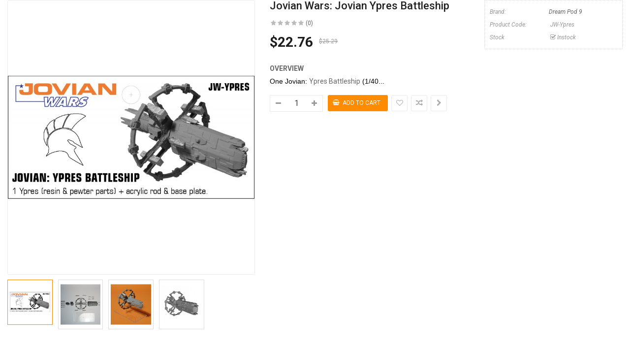

--- FILE ---
content_type: text/html; charset=utf-8
request_url: https://store.dp9.com/index.php?route=extension/soconfig/quickview&product_id=1297
body_size: 4239
content:
<!DOCTYPE html>
<html dir="ltr" lang="en">
<head>
<meta charset="UTF-8" />
<meta http-equiv="X-UA-Compatible" content="IE=edge">
<title>Jovian Wars: Jovian Ypres Battleship</title>
<base href="https://store.dp9.com/" />
<!--[if IE]><meta http-equiv="X-UA-Compatible" content="IE=edge,chrome=1"><![endif]-->

 












        


 <link href='https://fonts.googleapis.com/css?family=Roboto:300,400,400i,500,500i,700' rel='stylesheet' type='text/css'>  	
 <link href='https://fonts.googleapis.com/css?family=Poppins:300,400,500,600,700,800' rel='stylesheet' type='text/css'>  	
 	
	<style type="text/css">
		 body, #wrapper{font-family:'Roboto', sans-serif}
		 
	</style>
 
	<style type="text/css">
		 .container-megamenu.horizontal ul.megamenu &gt; li &gt; a, .font-title, .module h3.modtitle, .common-home h2, .common-home h4,.product-item-container .right-block h4,.slider-testimonials .contentslider .item .name{font-family:'Poppins', sans-serif}
		 
	</style>
 
 


<link href="https://store.dp9.com/index.php?route=product/product&amp;product_id=1297" rel="canonical" /><link href="https://store.dp9.com/image/catalog/cart.png" rel="icon" />


<link rel="stylesheet" href="catalog/view/javascript/bootstrap/css/bootstrap.min.css">
<link rel="stylesheet" href="catalog/view/javascript/font-awesome/css/font-awesome.min.css">
<link rel="stylesheet" href="catalog/view/javascript/soconfig/css/lib.css">
<link rel="stylesheet" href="catalog/view/javascript/soconfig/css/owl.carousel.css">
<link rel="stylesheet" href="catalog/view/javascript/jquery/datetimepicker/bootstrap-datetimepicker.min.css">
<link rel="stylesheet" href="catalog/view/theme/so-siezz/css/layout1/Orange.css">
<link rel="stylesheet" href="catalog/view/theme/so-siezz/css/header/header1.css">
<link rel="stylesheet" href="catalog/view/theme/so-siezz/css/footer/footer1.css">
<link rel="stylesheet" href="catalog/view/theme/so-siezz/css/responsive.css">

<script src="catalog/view/javascript/jquery/jquery-2.1.1.min.js"></script>
<script src="catalog/view/javascript/bootstrap/js/bootstrap.min.js"></script>
<script src="catalog/view/javascript/soconfig/js/libs.js"></script>
<script src="catalog/view/javascript/soconfig/js/owl.carousel.js"></script>
<script src="catalog/view/javascript/soconfig/js/so.system.js"></script>
<script src="catalog/view/theme/so-siezz/js/common.js"></script>
<script src="catalog/view/javascript/soconfig/js/jquery.elevateZoom-3.0.8.min.js"></script>
<script src="catalog/view/javascript/jquery/datetimepicker/moment/moment.min.js"></script>
<script src="catalog/view/javascript/jquery/datetimepicker/moment/moment-with-locales.min.js"></script>
<script src="catalog/view/javascript/jquery/datetimepicker/bootstrap-datetimepicker.min.js"></script>



</head>

	
<body >
<div id="wrapper">  
 


<div class="product-detail">
	<div id="product-quick" class="product-info">
		<div class="product-view row">
			<div class="left-content-product ">
								<div class="content-product-left class-honizol  col-sm-5">
					<div class="large-image ">
						<img class="product-image-zoom" src="https://store.dp9.com/image/cache/data/dp9-jw/JW%20Ship%20Sheet%20BW%20Ypres-800x888.jpg" data-zoom-image="https://store.dp9.com/image/cache/data/dp9-jw/JW%20Ship%20Sheet%20BW%20Ypres-800x888.jpg" title="Jovian Wars: Jovian Ypres Battleship" alt="Jovian Wars: Jovian Ypres Battleship" />
					</div>
					
										<div id="thumb-slider" class="full_slider " >
													<div class="image-additional">
							<a data-index="0" class="img thumbnail " data-image="https://store.dp9.com/image/cache/data/dp9-jw/JW%20Ship%20Sheet%20BW%20Ypres-800x888.jpg" title="Jovian Wars: Jovian Ypres Battleship">
								<img src="https://store.dp9.com/image/cache/data/dp9-jw/JW%20Ship%20Sheet%20BW%20Ypres-300x300.jpg" title="Jovian Wars: Jovian Ypres Battleship" alt="Jovian Wars: Jovian Ypres Battleship" />
							</a>
							</div>
													<div class="image-additional">
							<a data-index="1" class="img thumbnail " data-image="https://store.dp9.com/image/cache/data/dp9-jovianchronicles/YpresPartsWeb-800x888.jpg" title="Jovian Wars: Jovian Ypres Battleship">
								<img src="https://store.dp9.com/image/cache/data/dp9-jovianchronicles/YpresPartsWeb-270x300.jpg" title="Jovian Wars: Jovian Ypres Battleship" alt="Jovian Wars: Jovian Ypres Battleship" />
							</a>
							</div>
													<div class="image-additional">
							<a data-index="2" class="img thumbnail " data-image="https://store.dp9.com/image/cache/data/dp9-jovianchronicles/YpresAssembledWeb-800x888.jpg" title="Jovian Wars: Jovian Ypres Battleship">
								<img src="https://store.dp9.com/image/cache/data/dp9-jovianchronicles/YpresAssembledWeb-270x300.jpg" title="Jovian Wars: Jovian Ypres Battleship" alt="Jovian Wars: Jovian Ypres Battleship" />
							</a>
							</div>
													<div class="image-additional">
							<a data-index="3" class="img thumbnail " data-image="https://store.dp9.com/image/cache/data/dp9-jovianchronicles/Ypres3dModel-800x888.jpg" title="Jovian Wars: Jovian Ypres Battleship">
								<img src="https://store.dp9.com/image/cache/data/dp9-jovianchronicles/Ypres3dModel-270x300.jpg" title="Jovian Wars: Jovian Ypres Battleship" alt="Jovian Wars: Jovian Ypres Battleship" />
							</a>
							</div>
											</div>
					
				</div>
				
								<div class="content-product-right col-sm-7">
					
					<div class="row">
						<div class="col-sm-7 col-xs-12">
							<div class="title-product">
								<h1>Jovian Wars: Jovian Ypres Battleship </h1>
							</div>
																					<div class="box-review">
								<div class="rating">
									<div class="rating-box">
																			<span class="fa fa-stack"><i class="fa fa-star-o fa-stack-1x"></i></span>																			<span class="fa fa-stack"><i class="fa fa-star-o fa-stack-1x"></i></span>																			<span class="fa fa-stack"><i class="fa fa-star-o fa-stack-1x"></i></span>																			<span class="fa fa-stack"><i class="fa fa-star-o fa-stack-1x"></i></span>																			<span class="fa fa-stack"><i class="fa fa-star-o fa-stack-1x"></i></span>																		</div>
								</div>
								<a class="reviews_button" href="#" >(0)</a> 
															</div>
														
							
														 
							<div class="product_page_price price" itemprop="offerDetails" itemscope itemtype="http://data-vocabulary.org/Offer">
								   
									<span class="price-new"><span itemprop="price" id="price-special">$22.76 </span></span> <span class="price-old" id="price-old">$25.29 </span>
								 
								
								 
																 

								
							</div>
							 
						 	 	
						</div>
						<div class="col-sm-5 col-xs-12">
							<div class="product-box-desc">
								 
										<div class="brand"><span>Brand: </span><a href="https://store.dp9.com/index.php?route=product/manufacturer/info&amp;manufacturer_id=11 ">Dream Pod 9 </a></div>
								 
								
								 
									<div class="model"><span>Product Code: </span> JW-Ypres </div>
								 
								
								 
									<div class="reward hidden"><span>Price in reward points: </span> 26 </div>
								 
								<div class="stock"><span> Stock  </span> <i class="fa fa-check-square-o"></i>  Instock  </div>			
							</div>
						</div>
					</div>
					
					<div class="short_description form-group">
						<h3>OverView</h3>
						<p><span style="color: rgb(0, 0, 0); font-family: Arial, Helvetica, sans-serif;">One Jovian: </span>Ypres Battleship<span style="color: rgb(0, 0, 0); font-family: Arial, Helvetica, sans-serif;"> (1/40...
					</div>
					
										
									  
					<div class="form-group box-info-product">
						<div class="option quantity">
							<div class="input-group quantity-control">
								  <span class="input-group-addon product_quantity_down fa fa-minus"></span>
								  <input class="form-control" type="text" name="quantity" value="1" />
								  <input type="hidden" name="product_id" value="1297" />								  
								  <span class="input-group-addon product_quantity_up fa fa-plus"></span>
							</div>
						</div>
						<div class="cart">
							<input type="button"  value="Add to Cart" data-loading-text="Loading..." id="button-cart" class="btn btn-mega btn-lg " />
						</div>
						<div class="add-to-links wish_comp">
							<ul class="blank">
								<li class="wishlist">
									<a onclick="wishlist.add(1297);"><i class="fa fa-heart-o"></i></a>
								</li>
								<li class="compare">
									<a onclick="compare.add(1297);"><i class="fa fa-random"></i></a>
								</li>
								<li class="compare">
									<a href="https://store.dp9.com/index.php?route=product/product&amp;product_id=1297"  target="_top" ><i class="fa fa-chevron-right"></i> </a>
								</li>
							</ul>
						</div>
					</div>
					
										
				</div>
				
			</div>
		</div>
		
	</div>
</div>

<style type="text/css">
	body{background:none;}
	#wrapper{box-shadow:none;background:#fff;}
	#wrapper > *:not(.product-detail){display: none;}
	#wrapper .product-view{margin:0;}
</style>


<script type="text/javascript">
	$(document).ready(function() {
		$('.product-options li').click(function(){
			$(this).addClass(function() {
				if($(this).hasClass("active")) return "";
				return "active";
			});
			
			$(this).siblings("li").removeClass("active");
			$('.product-options .selected-option').html('<span class="label label-success">'+ $(this).find('img').data('original-title') +'</span>');
		})
		
	});
			
</script>

<script type="text/javascript"><!--
$('select[name=\'recurring_id\'], input[name="quantity"]').change(function(){
	$.ajax({
		url: 'index.php?route=product/product/getRecurringDescription',
		type: 'post',
		data: $('input[name=\'product_id\'], input[name=\'quantity\'], select[name=\'recurring_id\']'),
		dataType: 'json',
		beforeSend: function() {
			$('#recurring-description').html('');
		},
		success: function(json) {
			$('.alert, .text-danger').remove();
			
			if (json['success']) {
				$('#recurring-description').html(json['success']);
			}
		}
	});
});
//--></script> 


<script type="text/javascript"><!--
$('#button-cart').on('click', function() {
	$.ajax({
		url: 'index.php?route=extension/soconfig/cart/add',
		type: 'post',
		data: $('#product-quick input[type=\'text\'], #product-quick input[type=\'hidden\'], #product-quick input[type=\'radio\']:checked, #product-quick input[type=\'checkbox\']:checked, #product-quick select, #product-quick textarea'),
		dataType: 'json',
		beforeSend: function() {
			$('#button-cart').button('loading');
		},
		complete: function() {
			$('#button-cart').button('reset');
		},
		success: function(json) {
			parent.$('.alert').remove();
			$('.text-danger').remove();
			$('.form-group').removeClass('has-error');
			if (json['error']) {
				if (json['error']['option']) {
					for (i in json['error']['option']) {
						var element = $('#input-option' + i.replace('_', '-'));
						
						if (element.parent().hasClass('input-group')) {
							element.parent().after('<div class="text-danger">' + json['error']['option'][i] + '</div>');
						} else {
							element.after('<div class="text-danger">' + json['error']['option'][i] + '</div>');
						}
					}
				}
				
				if (json['error']['recurring']) {
					$('select[name=\'recurring_id\']').after('<div class="text-danger">' + json['error']['recurring'] + '</div>');
				}
				
				// Highlight any found errors
				$('.text-danger').parent().addClass('has-error');
			}
			
			if (json['success']) {
				parent.$('#wrapper').before('<div class="alert alert-success"><i class="fa fa-check-circle"></i> ' + json['success'] + ' <button type="button" class="fa fa-close close" data-dismiss="alert"></button></div>');
				parent.$('#cart  .total-shopping-cart ').html(json['total'] );
				parent.$('#cart > ul').load('index.php?route=common/cart/info ul li');
				parent.$('.text-danger').remove();
				timer = setTimeout(function () {
					parent.$('.alert').addClass('fadeOut');
				}, 4000);
				parent.$('.so-groups-sticky .popup-mycart .popup-content').load('index.php?route=extension/module/so_tools/info .popup-content .cart-header');
			}
			
		
		},
        error: function(xhr, ajaxOptions, thrownError) {
            alert(thrownError + "\r\n" + xhr.statusText + "\r\n" + xhr.responseText);
        }
	});
});

var wishlist = {
	'add': function(product_id) {
		$.ajax({
			url: 'index.php?route=extension/soconfig/wishlist/add',
			type: 'post',
			data: 'product_id=' + product_id,
			dataType: 'json',
			
			success: function(json) {
                parent.$('.alert').remove();
                if (json['redirect']) {
                    location = json['redirect'];
                }
                if (json['success']) {
                    parent.$('#wrapper').before('<div class="alert alert-success"><i class="fa fa-check-circle"></i> ' + json['success'] + ' <button type="button" class="fa fa-close close" data-dismiss="alert"></button></div>');
                }
                if (json['info']) {
                    parent.$('#wrapper').before('<div class="alert alert-info"><i class="fa fa-info-circle"></i> ' + json['info'] + '<button type="button" class="fa fa-close close"></button></div>');
                }
                parent.$('#wishlist-total').html(json['total']);
				parent.$('#wishlist-total').attr('title', json['total']);
                timer = setTimeout(function() {
                    parent.$('.alert').addClass('fadeOut');
                }, 4000);
            },
		});
	}
}

var compare = {
	'add': function(product_id) {
		$.ajax({
			url: 'index.php?route=extension/soconfig/compare/add',
			type: 'post',
			data: 'product_id=' + product_id,
			dataType: 'json',
			
			success: function(json) {
                parent.$('.alert').remove();
                if (json['info']) {
                   parent. $('#wrapper').before('<div class="alert alert-info"><i class="fa fa-info-circle"></i>  ' + json['info'] + '<button type="button" class="fa fa-close close"></button></div>');
                }
                if (json['success']) {
                    parent.$('#wrapper').before('<div class="alert alert-success"><i class="fa fa-check-circle"></i>' + json['success'] + '<button type="button" class="fa fa-close close"></button></div>');
                    if (json['warning']) {
                        parent.$('.alert').append('<div class="alert alert-warning"><i class="fa fa-exclamation-circle"></i> ' + json['warning'] + '<button type="button" class="fa fa-close close"></button></div>');
                    }
                    parent.$('#compare-total').attr('data-original-title', json['total']);
                    parent.$('#compare-total').html('<span>' + json['total'] + '</span>');
                }
                timer = setTimeout(function() {
                    parent.$('.alert').addClass('fadeOut');
                }, 4000);
            },
		});
	}
	
}
//--></script> 
<script type="text/javascript"><!--
var zoomCollection = '.large-image img';
		$( zoomCollection ).elevateZoom({
			zoomType        :"none",
			lensSize    : '200',
			easing:true,
			gallery:'thumb-slider',
			cursor: 'pointer',
			galleryActiveClass: "active",
		});
		
		
		$("#thumb-slider .image-additional").each(function() {
			$(this).find("[data-index='0']").addClass('active');
		});
$('.product-options li.radio').click(function(){
	$(this).addClass(function() {
		if($(this).hasClass("active")) return "";
		return "active";
	});
	
	$(this).siblings("li").removeClass("active");
	$(this).parent().find('.selected-option').html('<span class="label label-success">'+ $(this).find('img').data('original-title') +'</span>');
})

$('.date').datetimepicker({
	pickTime: false
});

$('.datetime').datetimepicker({
	pickDate: true,
	pickTime: true
});

$('.time').datetimepicker({
	pickDate: false
});

$('button[id^=\'button-upload\']').on('click', function() {
	var node = this;
	
	$('#form-upload').remove();
	
	$('body').prepend('<form enctype="multipart/form-data" id="form-upload" style="display: none;"><input type="file" name="file" /></form>');
	
	$('#form-upload input[name=\'file\']').trigger('click');
    if (typeof timer != 'undefined') {
        clearInterval(timer);
    }
	timer = setInterval(function() {
		if ($('#form-upload input[name=\'file\']').val() != '') {
			clearInterval(timer);
			
			$.ajax({
				url: 'index.php?route=tool/upload',
				type: 'post',
				dataType: 'json',
				data: new FormData($('#form-upload')[0]),
				cache: false,
				contentType: false,
				processData: false,
				beforeSend: function() {
					$(node).button('loading');
				},
				complete: function() {
					$(node).button('reset');
				},
				success: function(json) {
					$('.text-danger').remove();
					
					if (json['error']) {
						$(node).parent().find('input').after('<div class="text-danger">' + json['error'] + '</div>');
					}
					
					if (json['success']) {
						alert(json['success']);
						
						$(node).parent().find('input').attr('value', json['code']);
					}
				},
				error: function(xhr, ajaxOptions, thrownError) {
					alert(thrownError + "\r\n" + xhr.statusText + "\r\n" + xhr.responseText);
				}
			});
		}
	}, 500);
});
//--></script> 

<script type="text/javascript">
var ajax_price = function() {
	$.ajax({
		type: 'POST',
		url: 'index.php?route=extension/soconfig/liveprice/index',
		data: $('.product-info input[type=\'text\'], .product-info input[type=\'hidden\'], .product-info input[type=\'radio\']:checked, .product-info input[type=\'checkbox\']:checked, .product-info select, .product-info textarea'),
		dataType: 'json',
			success: function(json) {
			if (json.success) {
				change_price('#price-special', json.new_price.special);
				change_price('#price-tax', json.new_price.tax);
				change_price('#price-old', json.new_price.price);
			}
		}
	});
}

var change_price = function(id, new_price) {
	$(id).html(new_price);
}
$('.product-info input[type=\'text\'], .product-info input[type=\'hidden\'], .product-info input[type=\'radio\'], .product-info input[type=\'checkbox\'], .product-info select, .product-info textarea, .product-info input[name=\'quantity\']').on('change', function() {
	ajax_price();
});
</script>

